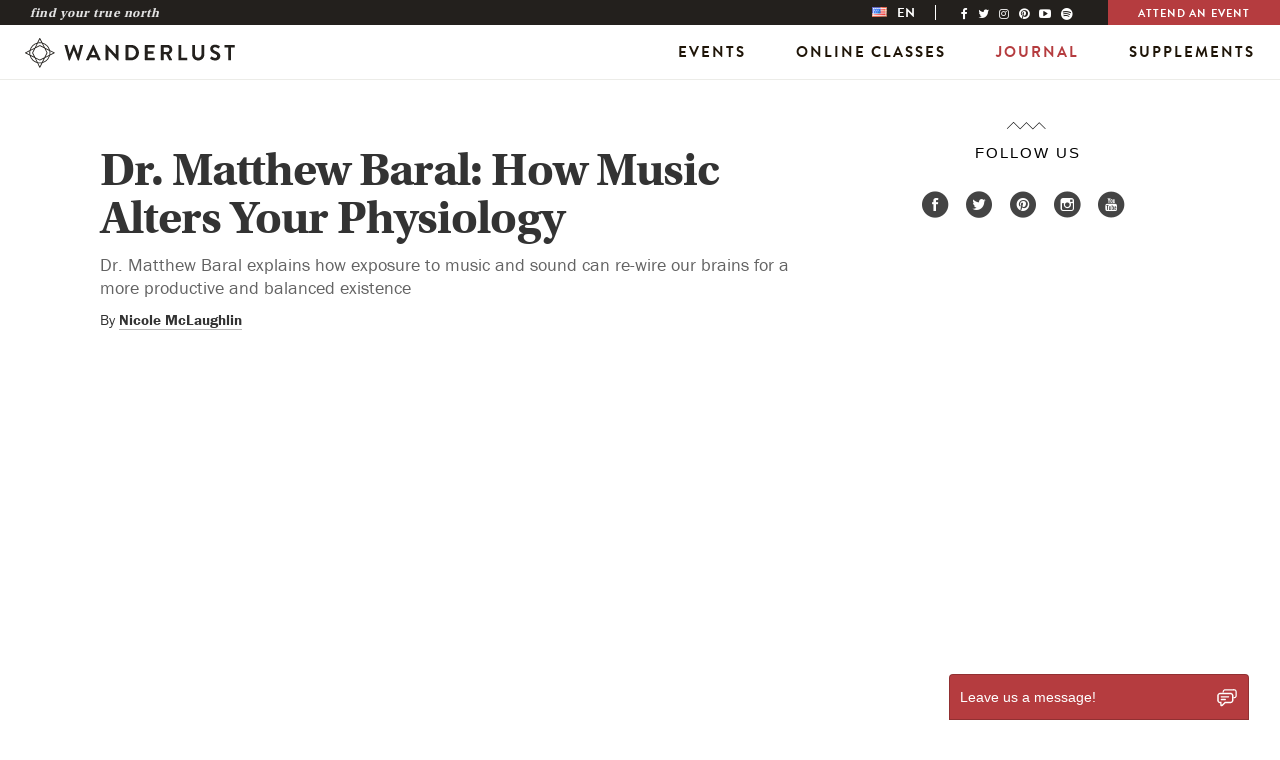

--- FILE ---
content_type: text/html; charset=utf-8
request_url: https://www.google.com/recaptcha/api2/aframe
body_size: 267
content:
<!DOCTYPE HTML><html><head><meta http-equiv="content-type" content="text/html; charset=UTF-8"></head><body><script nonce="hVgwLcWhxSTBfLxvFHze_g">/** Anti-fraud and anti-abuse applications only. See google.com/recaptcha */ try{var clients={'sodar':'https://pagead2.googlesyndication.com/pagead/sodar?'};window.addEventListener("message",function(a){try{if(a.source===window.parent){var b=JSON.parse(a.data);var c=clients[b['id']];if(c){var d=document.createElement('img');d.src=c+b['params']+'&rc='+(localStorage.getItem("rc::a")?sessionStorage.getItem("rc::b"):"");window.document.body.appendChild(d);sessionStorage.setItem("rc::e",parseInt(sessionStorage.getItem("rc::e")||0)+1);localStorage.setItem("rc::h",'1768934314636');}}}catch(b){}});window.parent.postMessage("_grecaptcha_ready", "*");}catch(b){}</script></body></html>